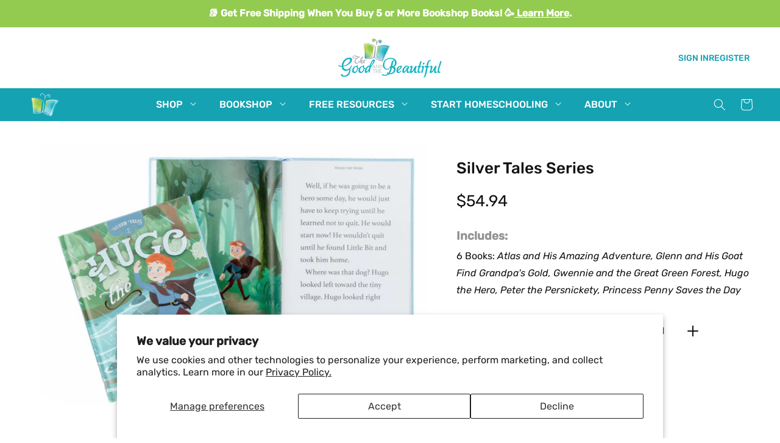

--- FILE ---
content_type: text/css
request_url: https://www.goodandbeautiful.com/cdn/shop/t/81/assets/header.css?v=97317673450380143451756252692
body_size: 1017
content:
.announcement-bar__message{padding:8px 0;letter-spacing:normal}.announcement-bar__message strong{font-weight:700}.announcement-bar__message a{color:inherit}.header:not(.drawer-menu).page-width.header--top-center{padding:0}.header-wrapper .page-width{max-width:100%}.header-bottom{background-color:#15a2b2}.header-bottom .header__menu-item-1{color:#fff;padding:17px 30px}.header-bottom .menu-item--link-1,.menu-drawer .menu-drawer-item-link-1{color:inherit;text-decoration:none}.menu-drawer .menu-drawer-item-link-1:after{position:absolute;content:"";top:0;left:0;height:100%;width:70%}.header-bottom .header__inline-menu{display:flex;justify-content:center;text-transform:uppercase}.header__active-menu-item,.header__menu-item:hover span,.account-action ul a,body .list-menu__item--active,body .mega-menu__link:hover,body .mega-menu__link--active,.header__submenu .header__menu-item:hover{text-decoration:none}.header__active-menu-item{color:inherit}.header-bottom-inner{position:relative}.header-bottom .header__icons{position:absolute;right:-5px;top:0;height:100%;width:auto;padding-right:0}.header-bottom .header__icon,.header-bottom .header__icon--cart .icon{height:100%}.header-bottom .header__icon{color:#fff}.header-bottom .header__icon:hover .icon,.header-bottom .modal__close-button:hover .icon{transform:scale(1)}.account-action{display:flex;grid-area:icons;justify-content:flex-end}.account-action ul{margin:0;padding:0;list-style:none;display:flex;flex-wrap:wrap;gap:0 30px}.account-action ul a,.header-bottom .header__menu-item-1{font-weight:500;font-size:16px;transition:all .3s ease 0s}.account-action ul a:hover,.list-menu-li-1 .header__menu-item:hover{color:#333}.account-action ul a{color:#15a2b2;text-transform:uppercase}.header-bottom .butterfly-logo{width:48px;height:48px;position:absolute;left:0;top:50%;transform:translateY(-50%)}.header-bottom .butterfly-logo img{height:100%;width:100%;object-fit:contain}details[open]>.header__menu-item{text-decoration:none}.header__submenu .header__menu-item,.mega-menu__list .mega-menu__link{font-size:14px;color:#636363;font-weight:500;position:relative;text-transform:none;padding:0;line-height:20px;display:inline-flex}.header__submenu>li:not(:first-child){margin-top:20px}.header__submenu.list-menu,.header-bottom .mega-menu__content{padding:20px 40px 20px 21px;background-color:#f0fbf9;min-width:250px;-webkit-box-shadow:0 1px 8px rgba(0,0,0,.58);box-shadow:0 1px 8px #00000094;border-radius:4px}.header-bottom .mega-menu__content{padding-top:30px;padding-bottom:30px}.header__submenu.list-menu:after{content:"";bottom:100%;position:absolute;display:inline-block;width:0;height:0;border-style:solid;border-width:0 12px 12px 12px;border-color:transparent transparent #f0fbf9 transparent}.js details>.header__submenu{left:30%}.header-bottom summary .icon-caret{top:calc(50% - .4rem)}.header-bottom .menu-drawer{transform:translate(100%);left:auto;right:-3.2rem}.js header-drawer .menu-drawer__menu li{margin-bottom:0}header-drawer .menu-drawer__utility-links{padding-left:1.1rem;padding-top:1.1rem}.shopify-section-header-sticky{top:-100px}.header-bottom .mega-menu__list{width:92%;display:flex;gap:0;flex-wrap:wrap}.mega-menu__list .mega-menu__link--level-2{color:#636363;font-size:17px;line-height:20px;margin-bottom:20px;font-weight:600}.mega-menu__list li ul{column-count:2;gap:0 40px}.mega-menu__list>li{flex-grow:1;padding:0 40px;border-left:1px solid #c0ddd8}.mega-menu__list>li:first-child{border-left:none;padding-left:20px}.mega-menu__list>li:last-child{padding-right:0}.mega-menu__list li ul{display:grid;grid-template-rows:repeat(6,auto);grid-auto-flow:column;gap:16px 40px}.mega-menu__list li:nth-child(2) ul{grid-template-rows:repeat(4,auto)}.header-bottom .cart-count-bubble{background-color:#f7941e;padding-top:3px}.header__submenu .header__menu-item:after,.mega-menu__list .mega-menu__link:after{content:"";position:absolute;width:100%;-webkit-transform:scaleX(0);transform:scaleX(0);height:2px;bottom:0;left:0;background-color:#636363;-webkit-transform-origin:bottom right;transform-origin:bottom right;-webkit-transition:-webkit-transform .35s ease-out;transition:-webkit-transform .35s ease-out;transition:transform .35s ease-out;transition:transform .35s ease-out,-webkit-transform .35s ease-out}.header__submenu .header__menu-item:hover:after,.mega-menu__list .mega-menu__link:hover:after{-webkit-transform:scaleX(1);transform:scaleX(1);-webkit-transform-origin:bottom left;transform-origin:bottom left}@media screen and (min-width: 990px){.header-wrapper .header{padding-top:5px;padding-bottom:5px}}@media screen and (max-width: 1500px){.account-action ul a{font-size:14px}.account-action ul{gap:0 16px}.header-bottom .mega-menu__list{width:100%;padding-right:0;padding-left:0}.mega-menu__list>li{padding:0 24px}}@media screen and (max-width: 1199px){.header-bottom .header__menu-item-1{padding:17px 15px}.header-bottom .header__menu-item-1{font-size:14px}.header-bottom summary .icon-caret{display:none}.mega-menu__list>li{width:50%;padding:0 40px}.header-bottom .mega-menu__list{gap:35px 0}.mega-menu__list>li:nth-child(odd){padding-left:0;border-left:0}}@media screen and (max-width: 989px){.header-bottom .header__inline-menu{display:none}.header-bottom-inner{min-height:46px}.announcement-bar__message{font-size:14px;line-height:1.5;padding:8px 0 6px}.header-wrapper .header{padding-top:0;padding-bottom:0}.header-wrapper .page-width{padding-left:3.2rem;padding-right:3.2rem}.header-bottom header-drawer{margin-left:0}.header__icon--menu .icon{top:50%;transform:translateY(-50%) scale(1)!important}.header__icon--menu[aria-expanded=true]:before{display:none}.section-header{position:relative}.section-header:after{position:absolute;content:"";top:100%;left:0;width:100%;height:100vh;background:#00000080;opacity:0;visibility:hidden}.section-header.menu-open:after{opacity:1;visibility:visible}header-drawer .menu-drawer__menu-item{padding-top:2rem;padding-bottom:2rem;font-size:16px;color:#333;font-weight:500;border-bottom:1px solid rgb(23 178 194 / 18%)}header-drawer .menu-drawer__menu-item,.list-social__link,header-drawer .menu-drawer__menu-item--active,header-drawer .menu-drawer__menu-item:focus,header-drawer .menu-drawer__close-button:focus,header-drawer .menu-drawer__menu-item:hover,header-drawer .menu-drawer__close-button:hover,header-drawer .link--text,header-drawer .list-social__link,header-drawer .menu-drawer__account{color:#15a2b2}header-drawer .menu-drawer__menu-item.menu-drawer__menu-item-1{text-transform:uppercase}header-drawer .menu-drawer__navigation{padding:0}header-drawer .menu-drawer__menu-item--active,header-drawer .menu-drawer__menu-item:focus,header-drawer .menu-drawer__close-button:focus,header-drawer .menu-drawer__menu-item:hover,header-drawer .menu-drawer__close-button:hover{background-color:transparent}header-drawer .focus-inset:focus-visible{outline:none;outline-offset:0;box-shadow:none}.header-bottom .header__icon--cart{margin-right:0}.header-bottom .menu-drawer{right:-2.7rem}.shopify-section-header-sticky{top:-91px}.menu-open+main{overflow:hidden}}@media screen and (max-width: 749px){.header-wrapper .page-width,.announcement-bar-section .utility-bar__grid.page-width{padding-left:1.5rem;padding-right:1.5rem}header-drawer .menu-drawer__menu-item{font-size:14px}.header-bottom .menu-drawer{right:-10px;width:100vw}header-drawer .menu-drawer__menu-item,header-drawer .menu-drawer__close-button{padding-left:1.5rem}.menu-drawer__menu-item>.svg-wrapper{right:1.5rem}.header__heading-logo{width:130px}.shopify-section-header-sticky{top:-70px}}
/*# sourceMappingURL=/cdn/shop/t/81/assets/header.css.map?v=97317673450380143451756252692 */


--- FILE ---
content_type: text/css
request_url: https://www.goodandbeautiful.com/cdn/shop/t/81/assets/section-multicolumn.css?v=34742186084783371661756252750
body_size: 672
content:
.multicolumn .title{margin:0}.multicolumn.no-heading .title{display:none}.multicolumn .title-wrapper-with-link{margin-top:0}@media screen and (max-width: 749px){.multicolumn .title-wrapper-with-link{margin-bottom:3rem}}@media screen and (min-width: 750px) and (max-width: 989px){.multicolumn__title{padding-left:5rem;padding-right:5rem}}@media screen and (max-width: 989px){.multicolumn .page-width{padding-left:0;padding-right:0}}.multicolumn-card-image-link>*:not(.zoom):not(.deferred-media__poster-button),.multicolumn-card-image-link model-viewer{display:block;max-width:100%;position:absolute;top:0;left:0;height:100%;width:100%}.multicolumn-card__image-wrapper--third-width{width:33%}.multicolumn-card__image-wrapper--half-width{width:50%}.multicolumn-list__item.center .multicolumn-card__image-wrapper:not(.multicolumn-card__image-wrapper--full-width),.multicolumn-list__item:only-child{margin-left:auto;margin-right:auto}.multicolumn .bottom-button-wrap .button,.multicolumn .multicolumn-card .button{margin-top:1.5rem}@media screen and (min-width: 750px){.multicolumn .bottom-button-wrap .button{margin-top:4rem}.multicolumn .multicolumn-card .button{margin-top:2rem}}.multicolumn-list{margin-top:0;margin-bottom:0;padding:0}.multicolumn-list__item--empty{display:none}.multicolumn:not(.background-none) .multicolumn-card{background:rgb(var(--color-background));height:100%}.multicolumn.background-primary .multicolumn-card{background:rgb(var(--color-background)) linear-gradient(rgba(var(--color-foreground),.04),rgba(var(--color-foreground),.04))}.multicolumn-list h3{line-height:calc(1 + .5/max(1,var(--font-heading-scale)))}.multicolumn-list h3{margin:0}.multicolumn-card-spacing{padding-top:2.5rem;margin-left:2.5rem;margin-right:2.5rem}.multicolumn-card__info>:nth-child(2){margin-top:1rem}.multicolumn-list__item.center .media--adapt,.multicolumn-list__item .media--adapt .multicolumn-card__image{width:auto}.multicolumn-list__item.center .media--adapt img{left:50%;transform:translate(-50%)}@media screen and (max-width: 749px){.multicolumn-list{margin:0;width:100%}.multicolumn-list:not(.slider){padding-left:1.5rem;padding-right:1.5rem}}@media screen and (min-width: 750px) and (max-width: 989px){.multicolumn-list:not(.slider){padding-left:5rem;padding-right:5rem}}@media screen and (min-width: 750px){.multicolumn-list.slider{padding:0}.multicolumn-list__item,.grid--4-col-desktop .multicolumn-list__item{padding-bottom:0}.background-none .grid--2-col-tablet .multicolumn-list__item{margin-top:4rem}}.background-none .multicolumn-card-spacing{padding:0;margin:0}.multicolumn-card__info{padding:2.5rem}.background-none .multicolumn-card__info{padding-top:0;padding-left:0;padding-right:0}.background-none .slider .multicolumn-card__info{padding-bottom:0}.background-none .multicolumn-card__image-wrapper+.multicolumn-card__info{padding-top:2.5rem}.background-none .slider .multicolumn-card__info{padding-left:.5rem}.background-none .slider .multicolumn-card__image-wrapper+.multicolumn-card__info{padding-left:1.5rem}.background-none .multicolumn-list:not(.slider) .center .multicolumn-card__info{padding-left:0;padding-right:0}@media screen and (max-width: 749px){.background-none .slider .multicolumn-card__info{padding-bottom:1rem}.multicolumn.background-none .slider.slider--mobile{margin-bottom:0rem}}@media screen and (min-width: 750px){.background-none .multicolumn-card__image-wrapper{margin-left:1.5rem;margin-right:1.5rem}.background-none .multicolumn-list .multicolumn-card__info,.background-none .multicolumn-list:not(.slider) .center .multicolumn-card__info{padding-left:1.5rem;padding-right:1.5rem}}.multicolumn-card{position:relative;box-sizing:border-box}.multicolumn-card>.multicolumn-card__image-wrapper--full-width:not(.multicolumn-card-spacing){border-top-left-radius:calc(var(--text-boxes-radius) - var(--text-boxes-border-width));border-top-right-radius:calc(var(--text-boxes-radius) - var(--text-boxes-border-width));overflow:hidden}.multicolumn.background-none .multicolumn-card{border-radius:0}.multicolumn-card__info .link{text-decoration:none;font-size:inherit;margin-top:1.5rem}.multicolumn-card__info .icon-wrap{margin-left:.8rem;white-space:nowrap}@media screen and (min-width: 990px){.multicolumn-list__item--empty{display:list-item}}.multicolumn-video-section .multicolumn-card__video-wrapper,.multicolumn-video-section .media--adapt-height{padding-bottom:56.25%;position:relative}.multicolumn-card__image-wrapper .media{position:relative}.multicolumn-card__image-wrapper .media.video-section__poster{position:absolute;left:0;top:0;height:100%;width:100%}.multicolumn-card-image-link,.multicolumn-card-image-link:empty{position:absolute;top:0;left:0;height:100%;width:100%;display:block}.multicolumn-video-section deferred-media[loaded=true] .video-section__poster{display:none}.multicolumn-video-section deferred-media iframe{position:absolute;top:0;left:0;height:100%;width:100%;border:none}.multicolumn-card__info,.background-none .multicolumn-card__image-wrapper+.multicolumn-card__info{padding-top:10px}.multicolumn-card__info .small{font-size:13px}.multicolumn-card__info .medium{font-size:16px;line-height:1.5}.multicolumn-card__info .large{font-size:18px}.multicolumn-card__info .rte{line-height:1.5}.multicolumn__title{margin-bottom:40px}.multicolumn-image-video .multicolumn-card-title{margin-bottom:30px;line-height:1.1}.multicolumn-image-video .multicolumn-card__info{margin-top:10px}.multicolumn-image-video .multicolumn-card__info .large{font-size:20px}.multicolumn-image-video .multicolumn-card__info .rte{text-align:left}.multicolumn-image-video .multicolumn-card__info>:nth-child(2){margin-top:2.5rem}.multicolumn-card .multicolumn-card-title{line-height:1.2}.default-multicolumn-section .multicolumn-card .multicolumn-card-title{margin-top:10px}.multicolumn-card .multicolumn-img-title{color:#61a239;margin:0 0 10px}.default-multicolumn-section .multicolumn.background-none .multicolumn-card{display:flex;flex-direction:column;height:100%}.default-multicolumn-section .multicolumn-card__info{flex:1 0 0;display:flex;flex-direction:column;align-items:center}.default-multicolumn-section .multicolumn .multicolumn-card .button{margin-top:auto}.default-multicolumn-section .multicolumn-card__info:has(.button) .rte,.default-multicolumn-section .multicolumn-card__info:has(.button) .multicolumn-card-title{margin-bottom:2rem}@media screen and (min-width: 990px){.multicolumn-video-section .media--adapt-height{padding-bottom:56.25%!important}.multicolumn-video-section .media--adapt-height img{object-fit:contain}.multicolumn-section .center-alignment{justify-content:center}.multicolumn-section .grid--stretch-col{align-items:stretch}.multicolumn-section .grid--start-col{align-items:start}.multicolumn-section .grid--center-col{align-items:center}.multicolumn-section .grid--end-col{align-items:end}}@media screen and (max-width: 1199px){.multicolumn-image-video .multicolumn-card__info .large{font-size:18px}}@media screen and (max-width: 989px){.multicolumn-image-video .multicolumn-card__info .large{font-size:16px}.multicolumn-image-video .multicolumn-card-title{margin-bottom:20px;line-height:1.1}.multicolumn__title{margin-bottom:30px}}@media screen and (max-width: 749px){.multicolumn-list{row-gap:30px}.background-none .multicolumn-card__image-wrapper+.multicolumn-card__info{padding-bottom:0}.multicolumn-card__info .small{font-size:12px}.multicolumn-card__info .medium{font-size:14px}.multicolumn-card__info .large{font-size:16px}.multicolumn__title{margin-bottom:20px}.multicolumn-video-section .background-none .multicolumn-list:not(.slider) .center .multicolumn-card__info{padding-left:0;padding-right:0}}
/*# sourceMappingURL=/cdn/shop/t/81/assets/section-multicolumn.css.map?v=34742186084783371661756252750 */


--- FILE ---
content_type: text/javascript
request_url: https://www.goodandbeautiful.com/cdn/shop/t/81/compiled_assets/scripts.js?v=20197
body_size: 690
content:
(function(){var __sections__={};(function(){for(var i=0,s=document.getElementById("sections-script").getAttribute("data-sections").split(",");i<s.length;i++)__sections__[s[i]]=!0})(),function(){if(__sections__.header)try{class StickyHeader extends HTMLElement{constructor(){super()}connectedCallback(){if(this.header=document.querySelector(".section-header"),this.headerIsAlwaysSticky=this.getAttribute("data-sticky-type")==="always"||this.getAttribute("data-sticky-type")==="reduce-logo-size",this.headerBounds={},this.setHeaderHeight(),window.matchMedia("(max-width: 990px)").addEventListener("change",this.setHeaderHeight.bind(this)),this.headerIsAlwaysSticky){this.header.classList.add("shopify-section-header-sticky");let headerLogoEle=this.header.querySelector("sticky-header > header");if(headerLogoEle){let eleHeight=headerLogoEle.offsetHeight;document.querySelector(".shopify-section-header-sticky").style.top=`-${eleHeight}px;`}}this.currentScrollTop=0,this.preventReveal=!1,this.predictiveSearch=this.querySelector("predictive-search"),this.onScrollHandler=this.onScroll.bind(this),this.hideHeaderOnScrollUp=()=>this.preventReveal=!0,this.addEventListener("preventHeaderReveal",this.hideHeaderOnScrollUp),window.addEventListener("scroll",this.onScrollHandler,!1),this.createObserver()}setHeaderHeight(){document.documentElement.style.setProperty("--header-height",`${this.header.offsetHeight}px`)}disconnectedCallback(){this.removeEventListener("preventHeaderReveal",this.hideHeaderOnScrollUp),window.removeEventListener("scroll",this.onScrollHandler)}createObserver(){new IntersectionObserver((entries,observer2)=>{this.headerBounds=entries[0].intersectionRect,observer2.disconnect()}).observe(this.header)}onScroll(){const scrollTop=window.pageYOffset||document.documentElement.scrollTop;if(!(this.predictiveSearch&&this.predictiveSearch.isOpen)){if(scrollTop>this.currentScrollTop&&scrollTop>this.headerBounds.bottom){if(this.header.classList.add("scrolled-past-header"),this.preventHide)return;requestAnimationFrame(this.hide.bind(this))}else scrollTop<this.currentScrollTop&&scrollTop>this.headerBounds.bottom?(this.header.classList.add("scrolled-past-header"),this.preventReveal?(window.clearTimeout(this.isScrolling),this.isScrolling=setTimeout(()=>{this.preventReveal=!1},66),requestAnimationFrame(this.hide.bind(this))):requestAnimationFrame(this.reveal.bind(this))):scrollTop<=this.headerBounds.top&&(this.header.classList.remove("scrolled-past-header"),requestAnimationFrame(this.reset.bind(this)));this.currentScrollTop=scrollTop}}hide(){this.headerIsAlwaysSticky||(this.header.classList.add("shopify-section-header-hidden","shopify-section-header-sticky"),this.closeMenuDisclosure(),this.closeSearchModal())}reveal(){this.headerIsAlwaysSticky||(this.header.classList.add("shopify-section-header-sticky","animate"),this.header.classList.remove("shopify-section-header-hidden"))}reset(){this.headerIsAlwaysSticky||this.header.classList.remove("shopify-section-header-hidden","shopify-section-header-sticky","animate")}closeMenuDisclosure(){this.disclosures=this.disclosures||this.header.querySelectorAll("header-menu"),this.disclosures.forEach(disclosure=>disclosure.close())}closeSearchModal(){this.searchModal=this.searchModal||this.header.querySelector("details-modal"),this.searchModal.close(!1)}}customElements.define("sticky-header",StickyHeader)}catch(e){console.error(e)}}(),function(){if(__sections__["main-register"])try{let validateForm2=function(form){if(!form)return;const requiredFormField=[...form.querySelectorAll("input[required]")];let errorCount=0;if(requiredFormField.length&&requiredFormField.forEach(field=>{const fieldValue=field.value.trim(),fieldType=field.getAttribute("type");if(field.closest(".field-grp").classList.remove("error-active"),!fieldValue.length)field.closest(".field-grp").classList.add("error-active"),errorCount+=1;else if(fieldType=="email")validateEmail2(field.value.trim(),field)||(errorCount+=1);else if(fieldType=="password"){let password_val=form.querySelector("#RegisterForm-password").value.trim(),confirm_password_val=form.querySelector("#RegisterForm-confirm-password").value.trim();password_val!=confirm_password_val&&(errorCount+=1,field.getAttribute("id")=="RegisterForm-confirm-password"&&field.closest(".field-grp").classList.add("error-active"))}}),errorCount===0)form.submit();else return!1},validateEmail2=function(value,field){return/^[a-zA-Z0-9._#%+\-!$&'*\/=?^`{|}~]+@[a-zA-Z0-9.-]+\.[a-zA-Z]{2,}$/.test(value)};var validateForm=validateForm2,validateEmail=validateEmail2;const create_customer_form=document.querySelector("form#create_customer");if(create_customer_form){const submitBtn=create_customer_form.querySelector("[data-form-submit]");submitBtn&&submitBtn.addEventListener("click",function(evt){evt.preventDefault(),validateForm2(create_customer_form)})}}catch(e){console.error(e)}}()})();
//# sourceMappingURL=/cdn/shop/t/81/compiled_assets/scripts.js.map?v=20197


--- FILE ---
content_type: text/javascript; charset=utf-8
request_url: https://www.goodandbeautiful.com/products/silver-tales-series/.js
body_size: 1772
content:
{"id":9654440853790,"title":"Silver Tales Series","handle":"silver-tales-series","description":"\u003ch5\u003eLevel 2B\u003c\/h5\u003e\n\u003cp\u003eImmerse your blossoming reader in captivating stories while they learn simple, powerful lessons about friendship, kindness, hard work, bravery, and much more! With whimsical illustrations and uplifting messages, the Silver Tales series is a collection of tales your children will treasure! The complete Silver Tales series includes the following six books:\u003c\/p\u003e\n\u003cul\u003e\n\u003cli\u003e\n\u003ca href=\"https:\/\/www.goodandbeautiful.com\/products\/atlas-and-his-amazing-adventure-by-mandi-coombs\/\"\u003e\u003cspan\u003e\u003cem\u003e\u003cspan\u003eAtlas and His Amazing Adventure\u003c\/span\u003e\u003c\/em\u003e\u003c\/span\u003e\u003c\/a\u003e by Mandi Coombs\u003c\/li\u003e\n\u003cli\u003e\n\u003ca href=\"https:\/\/www.goodandbeautiful.com\/products\/glenn-and-his-goat-find-grandpas-gold-by-sue-stuever-battel\/\"\u003e\u003cem\u003e\u003cspan\u003eGlenn and His Goat Find Grandpa's Gold\u003c\/span\u003e\u003c\/em\u003e\u003c\/a\u003e by Sue Stuever Battel\u003c\/li\u003e\n\u003cli\u003e\n\u003ca href=\"https:\/\/www.goodandbeautiful.com\/products\/gwennie-and-the-great-green-forest-by-shannen-yauger\/\"\u003e\u003cspan\u003e\u003cem\u003e\u003cspan\u003eGwennie and the Great Green Forest\u003c\/span\u003e\u003c\/em\u003e\u003c\/span\u003e\u003c\/a\u003e by Shannen Yauger\u003c\/li\u003e\n\u003cli\u003e\u003cspan\u003e\u003ci\u003e\u003cspan\u003e\u003ca href=\"https:\/\/www.goodandbeautiful.com\/products\/hugo-the-hero-by-amy-drorbaugh\/\"\u003e\u003cspan\u003eHugo the Hero\u003c\/span\u003e\u003c\/a\u003e\u003c\/span\u003e \u003c\/i\u003e\u003cspan\u003eby Amy Drorbaugh\u003c\/span\u003e\u003c\/span\u003e\u003c\/li\u003e\n\u003cli\u003e\u003cspan\u003e\u003ca href=\"https:\/\/www.goodandbeautiful.com\/products\/peter-the-persnickety-by-breckyn-wood\/\"\u003e\u003cem\u003e\u003cspan\u003ePeter the Persnickety\u003c\/span\u003e\u003c\/em\u003e\u003c\/a\u003e\u003cspan\u003e by Breckyn Wood\u003c\/span\u003e\u003c\/span\u003e\u003c\/li\u003e\n\u003cli\u003e\n\u003ca href=\"https:\/\/www.goodandbeautiful.com\/products\/princess-penny-saves-the-day-by-heidi-jenkins\/\"\u003e\u003cspan\u003e\u003cem\u003e\u003cspan\u003ePrincess Penny Saves the\u003c\/span\u003e\u003c\/em\u003e\u003c\/span\u003e\u003cem\u003e\u003cspan\u003e\u003cspan\u003e Day\u003c\/span\u003e\u003c\/span\u003e\u003c\/em\u003e\u003c\/a\u003e \u003cspan\u003eby Heidi Jenkins\u003c\/span\u003e\n\u003c\/li\u003e\n\u003c\/ul\u003e\n\u003chr\u003e\n\u003cp\u003eThe Silver Tales series are hardcover original publications with ribbon bookmarks. These level 2B books are perfect for students who are about halfway through \u003ci data-stringify-type=\"italic\"\u003eThe Good and the Beautiful Level 2 Language Arts Course\u003c\/i\u003e. They can be read in any order. \u003c\/p\u003e\n\u003cp\u003e\u003cimg alt=\"\" src=\"https:\/\/cdn.shopify.com\/s\/files\/1\/0881\/0522\/2430\/files\/Bookshop_Original_Publication_Logo_300px.png?v=1737061488\"\u003e\u003c\/p\u003e","published_at":"2024-12-10T01:32:14-07:00","created_at":"2024-12-10T01:32:12-07:00","vendor":"The Good and the Beautiful","type":"","tags":["Bookshop","bundled-product","Level 2B"],"price":5494,"price_min":5494,"price_max":5494,"available":true,"price_varies":false,"compare_at_price":null,"compare_at_price_min":0,"compare_at_price_max":0,"compare_at_price_varies":false,"variants":[{"id":49416474067230,"title":"Default Title","option1":"Default Title","option2":null,"option3":null,"sku":"1525","requires_shipping":true,"taxable":true,"featured_image":null,"available":true,"name":"Silver Tales Series","public_title":null,"options":["Default Title"],"price":5494,"weight":1531,"compare_at_price":null,"inventory_management":"shopify","barcode":"1525","quantity_rule":{"min":1,"max":null,"increment":1},"quantity_price_breaks":[],"requires_selling_plan":false,"selling_plan_allocations":[]}],"images":["\/\/cdn.shopify.com\/s\/files\/1\/0881\/0522\/2430\/files\/0_TMP_0274_Square__76986.1663948403.1280.1280_eba5e45f-a856-4fe8-a13d-d86d0f883e55.jpg?v=1762273821","\/\/cdn.shopify.com\/s\/files\/1\/0881\/0522\/2430\/files\/0_TMP_0069__55539.1663948403.1280.1280_749e1589-dfc3-4668-939e-38f8b57bc420.jpg?v=1733819548","\/\/cdn.shopify.com\/s\/files\/1\/0881\/0522\/2430\/files\/0_0_TMP_0288__01112.1663948403.1280.1280_52d0608d-0aab-4216-afb2-148967b57073.jpg?v=1733819548","\/\/cdn.shopify.com\/s\/files\/1\/0881\/0522\/2430\/files\/0_TMP_0064__55704.1663948403.1280.1280_7712bb9c-bf5a-470b-856a-b63a6b34d0af.jpg?v=1733819548","\/\/cdn.shopify.com\/s\/files\/1\/0881\/0522\/2430\/files\/0_TMP_0281__78221.1663948403.1280.1280_32bbde88-c77d-46b1-a5d1-581ab7d5f2e1.jpg?v=1733819548","\/\/cdn.shopify.com\/s\/files\/1\/0881\/0522\/2430\/files\/0_0_TMP_0290__15453.1663948403.1280.1280_81351edd-ae0a-4867-af83-b862e316a699.jpg?v=1733819548","\/\/cdn.shopify.com\/s\/files\/1\/0881\/0522\/2430\/files\/0_TMP_0283__87836.1663948403.1280.1280_b9168ec1-d1ff-4628-bf8c-8c2a243ecee5.jpg?v=1733819548","\/\/cdn.shopify.com\/s\/files\/1\/0881\/0522\/2430\/files\/0_TMP_0261_Square__91564.1663948403.1280.1280_9dd347f3-a7c1-4960-8450-8e082f003b51.jpg?v=1733819548"],"featured_image":"\/\/cdn.shopify.com\/s\/files\/1\/0881\/0522\/2430\/files\/0_TMP_0274_Square__76986.1663948403.1280.1280_eba5e45f-a856-4fe8-a13d-d86d0f883e55.jpg?v=1762273821","options":[{"name":"Title","position":1,"values":["Default Title"]}],"url":"\/products\/silver-tales-series","media":[{"alt":null,"id":51936780615966,"position":1,"preview_image":{"aspect_ratio":1.0,"height":1280,"width":1280,"src":"https:\/\/cdn.shopify.com\/s\/files\/1\/0881\/0522\/2430\/files\/0_TMP_0274_Square__76986.1663948403.1280.1280_eba5e45f-a856-4fe8-a13d-d86d0f883e55.jpg?v=1762273821"},"aspect_ratio":1.0,"height":1280,"media_type":"image","src":"https:\/\/cdn.shopify.com\/s\/files\/1\/0881\/0522\/2430\/files\/0_TMP_0274_Square__76986.1663948403.1280.1280_eba5e45f-a856-4fe8-a13d-d86d0f883e55.jpg?v=1762273821","width":1280},{"alt":null,"id":51936780648734,"position":2,"preview_image":{"aspect_ratio":1.501,"height":853,"width":1280,"src":"https:\/\/cdn.shopify.com\/s\/files\/1\/0881\/0522\/2430\/files\/0_TMP_0069__55539.1663948403.1280.1280_749e1589-dfc3-4668-939e-38f8b57bc420.jpg?v=1733819548"},"aspect_ratio":1.501,"height":853,"media_type":"image","src":"https:\/\/cdn.shopify.com\/s\/files\/1\/0881\/0522\/2430\/files\/0_TMP_0069__55539.1663948403.1280.1280_749e1589-dfc3-4668-939e-38f8b57bc420.jpg?v=1733819548","width":1280},{"alt":null,"id":51936780681502,"position":3,"preview_image":{"aspect_ratio":1.501,"height":853,"width":1280,"src":"https:\/\/cdn.shopify.com\/s\/files\/1\/0881\/0522\/2430\/files\/0_0_TMP_0288__01112.1663948403.1280.1280_52d0608d-0aab-4216-afb2-148967b57073.jpg?v=1733819548"},"aspect_ratio":1.501,"height":853,"media_type":"image","src":"https:\/\/cdn.shopify.com\/s\/files\/1\/0881\/0522\/2430\/files\/0_0_TMP_0288__01112.1663948403.1280.1280_52d0608d-0aab-4216-afb2-148967b57073.jpg?v=1733819548","width":1280},{"alt":null,"id":51936780714270,"position":4,"preview_image":{"aspect_ratio":1.501,"height":853,"width":1280,"src":"https:\/\/cdn.shopify.com\/s\/files\/1\/0881\/0522\/2430\/files\/0_TMP_0064__55704.1663948403.1280.1280_7712bb9c-bf5a-470b-856a-b63a6b34d0af.jpg?v=1733819548"},"aspect_ratio":1.501,"height":853,"media_type":"image","src":"https:\/\/cdn.shopify.com\/s\/files\/1\/0881\/0522\/2430\/files\/0_TMP_0064__55704.1663948403.1280.1280_7712bb9c-bf5a-470b-856a-b63a6b34d0af.jpg?v=1733819548","width":1280},{"alt":null,"id":51936780747038,"position":5,"preview_image":{"aspect_ratio":1.501,"height":853,"width":1280,"src":"https:\/\/cdn.shopify.com\/s\/files\/1\/0881\/0522\/2430\/files\/0_TMP_0281__78221.1663948403.1280.1280_32bbde88-c77d-46b1-a5d1-581ab7d5f2e1.jpg?v=1733819548"},"aspect_ratio":1.501,"height":853,"media_type":"image","src":"https:\/\/cdn.shopify.com\/s\/files\/1\/0881\/0522\/2430\/files\/0_TMP_0281__78221.1663948403.1280.1280_32bbde88-c77d-46b1-a5d1-581ab7d5f2e1.jpg?v=1733819548","width":1280},{"alt":null,"id":51936780779806,"position":6,"preview_image":{"aspect_ratio":1.501,"height":853,"width":1280,"src":"https:\/\/cdn.shopify.com\/s\/files\/1\/0881\/0522\/2430\/files\/0_0_TMP_0290__15453.1663948403.1280.1280_81351edd-ae0a-4867-af83-b862e316a699.jpg?v=1733819548"},"aspect_ratio":1.501,"height":853,"media_type":"image","src":"https:\/\/cdn.shopify.com\/s\/files\/1\/0881\/0522\/2430\/files\/0_0_TMP_0290__15453.1663948403.1280.1280_81351edd-ae0a-4867-af83-b862e316a699.jpg?v=1733819548","width":1280},{"alt":null,"id":51936780812574,"position":7,"preview_image":{"aspect_ratio":1.501,"height":853,"width":1280,"src":"https:\/\/cdn.shopify.com\/s\/files\/1\/0881\/0522\/2430\/files\/0_TMP_0283__87836.1663948403.1280.1280_b9168ec1-d1ff-4628-bf8c-8c2a243ecee5.jpg?v=1733819548"},"aspect_ratio":1.501,"height":853,"media_type":"image","src":"https:\/\/cdn.shopify.com\/s\/files\/1\/0881\/0522\/2430\/files\/0_TMP_0283__87836.1663948403.1280.1280_b9168ec1-d1ff-4628-bf8c-8c2a243ecee5.jpg?v=1733819548","width":1280},{"alt":null,"id":51936780845342,"position":8,"preview_image":{"aspect_ratio":1.0,"height":1280,"width":1280,"src":"https:\/\/cdn.shopify.com\/s\/files\/1\/0881\/0522\/2430\/files\/0_TMP_0261_Square__91564.1663948403.1280.1280_9dd347f3-a7c1-4960-8450-8e082f003b51.jpg?v=1733819548"},"aspect_ratio":1.0,"height":1280,"media_type":"image","src":"https:\/\/cdn.shopify.com\/s\/files\/1\/0881\/0522\/2430\/files\/0_TMP_0261_Square__91564.1663948403.1280.1280_9dd347f3-a7c1-4960-8450-8e082f003b51.jpg?v=1733819548","width":1280}],"requires_selling_plan":false,"selling_plan_groups":[]}